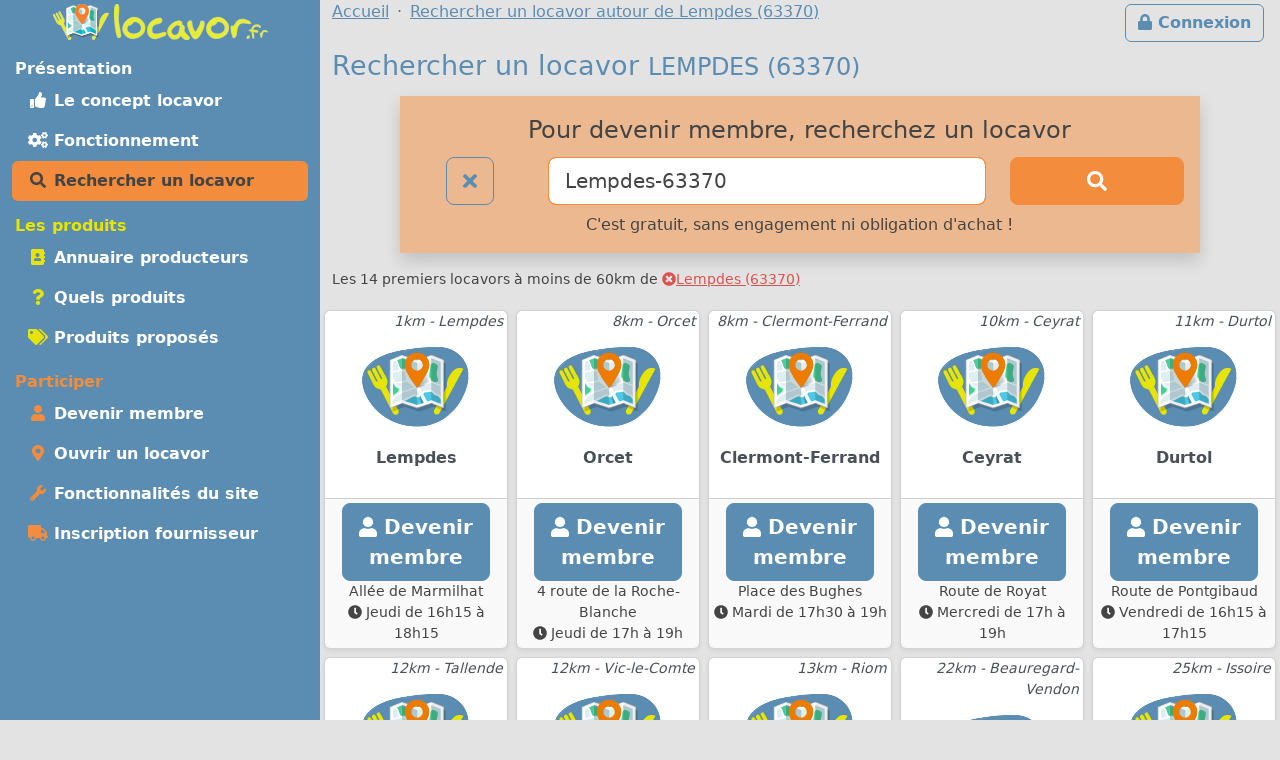

--- FILE ---
content_type: text/html; charset=UTF-8
request_url: https://locavor.fr/annuaire-drive-de-produits-locaux-en-circuit-court?q=Lempdes-63370
body_size: 6232
content:
	
    <!doctype html>
	<html lang="fr" data-bs-theme="light">
    <head>
        <meta charset="utf-8">
        <link rel="dns-prefetch" href="https://s.locavor.fr">
		<link rel="preload" as="style" href="https://locavor.fr/l3.min.css" media="all" type="text/css">
        <link rel="preload" as="script" href="https://locavor.fr/jquery.min.js" crossorigin="anonymous">
    	<link rel="preload" as="script" href="https://locavor.fr/lib/bootstrap-5.3.2/js/bootstrap.bundle.min.js" integrity="sha384-C6RzsynM9kWDrMNeT87bh95OGNyZPhcTNXj1NW7RuBCsyN/o0jlpcV8Qyq46cDfL" crossorigin="anonymous">
	    <link rel="preload" as="script" href="https://locavor.fr/jquery.unveil.min.js">
	    <link rel="preload" as="script" href="https://locavor.fr/fancybox.umd.js">
	    <link rel="manifest" href="https://locavor.fr/manifest.json">
	                	<link rel="alternate" hreflang="fr-be" href="https://locavor.be/annuaire-drive-de-produits-locaux-en-circuit-court?q=Lempdes-63370" />
        		    <meta name="keywords" content="locavor,drive fermier,circuit court,circuits courts,locavore,locavores,circuit-court,produits fermiers,produits locaux,produits régionaux,locavorisme,vente directe,agriculture,panier fermier, liste des locavors, rechercher, point de distribution, point relais">
<meta name="description" content="Recherchez et rejoignez le locavor le plus proche, vous pourrez alors consulter les produits locaux proposés">
<meta name="viewport" content="width=device-width, initial-scale=1">
<meta name="author" content="locavor.fr">
<meta name="application-name" content="locavor.fr"><title>Rechercher et rejoignez un locavor pour mieux manger autour de Lempdes (63370) - Locavor.fr</title>        <link href="https://s.locavor.fr/favicon.ico" rel="shortcut icon" type="image/x-icon">
        <link href="https://s.locavor.fr/favicon.ico" rel="icon" type="image/ico">
		<link href="https://locavor.fr/l3.min.css" rel="stylesheet" type="text/css" media="all">
		                <link href="/bien-manger-en-circuit-court-consommer-local-et-responsable" rel="prev">
<link href="https://locavor.fr/annuaire-drive-de-produits-locaux-en-circuit-court" rel="canonical">
<link href="/annuaire-producteurs-en-circuit-court" rel="next">        <!--[if IE]>
            <meta http-equiv="X-UA-Compatible" content="IE=edge">
            <meta name="msapplication-TileColor" content="#ffffff">
            <meta name="msapplication-square70x70logo" content="https://s.locavor.fr/img/mslogo/fr/tiny.png">
            <meta name="msapplication-square150x150logo" content="https://s.locavor.fr/img/mslogo/fr/square.png">
            <meta name="msapplication-wide310x150logo" content="https://s.locavor.fr/img/mslogo/fr/wide.png">
            <meta name="msapplication-square310x310logo" content="https://s.locavor.fr/img/mslogo/fr/large.png">
        <![endif]-->
        <link rel="apple-touch-icon" href="https://s.locavor.fr/img/applelogo/apple-touch-icon-152x152.png" />
        <link rel="apple-touch-icon-precomposed" href="https://s.locavor.fr/img/applelogo/apple-touch-icon-152x152.png" />
		<meta name="theme-color" content="#558dae">
		
        <meta name="twitter:card" content="summary_large_image">
		<meta name="twitter:site" content="@LocavorFr">
		<meta name="twitter:creator" content="@LocavorFr">
		<meta name="twitter:domain" content="locavor.fr">
	    <meta name="twitter:title" content="Rechercher et rejoignez un locavor pour mieux manger autour de Lempdes (63370) - Locavor.fr" />
	    <meta property="og:title" content="Rechercher et rejoignez un locavor pour mieux manger autour de Lempdes (63370) - Locavor.fr" />
        <meta property="og:type" content="website" />
        <meta property="og:locale" content="fr_FR" />
        <meta property="og:url" content="https://locavor.fr/annuaire-drive-de-produits-locaux-en-circuit-court?q=Lempdes-63370" />
                    <meta name="twitter:image" content="https://s.locavor.fr/img/locavor.fr-logo-og-image.png" />
            <meta property="og:image" content="https://s.locavor.fr/img/locavor.fr-logo-og-image.png" />
            <meta property="og:image:width" content="1900px" />
            <meta property="og:image:height" content="1661px" />
                            <meta name="twitter:description" content="Des produits locaux, frais et de qualité en circuit court." />
            <meta property="og:description" content="Des produits locaux, frais et de qualité en circuit court." />
            </head>
    <body class="contentbg"><div class="container-xxl">        		<div class="row">
            <div class="col-12 col-lg-3 bg-menu text-center">
            	<div class="row sticky-top">
            		<div class="col-sm-12">
                    	<div class="py-1 float-start float-lg-none">
                        	<a class="text-decoration-none" title="Accueil" href="https://locavor.fr/"><img src="https://s.locavor.fr/img/pix.gif" data-src="https://s.locavor.fr/img/logos/logo-carte-unique-36.png" height="36" width="56" alt="locavor.fr carte"> <img src="https://s.locavor.fr/img/pix.gif" data-src="https://s.locavor.fr/img/logos/logo-txt-uniquement-36.png" height="36" width="154" alt="locavor.fr"></a>                        </div>
                    	<div class="text-end d-lg-none">
                       		                       		    <a class="d-inline-block  btn btn-outline-light mt-1" id="btnconnexion" href="https://locavor.fr/connexion" title="Se connecter"><i class="fas fa-lg fa-lock"></i><span class="d-none d-sm-inline"> Connexion</span></a>
                       		                   		    <a class="btn btn-outline-light mt-1" href="#menuprincipal" data-bs-toggle="collapse" aria-controls="menuprincipal" aria-expanded="false" aria-label="Menu"><i class="fas fa-lg fa-bars"></i> Menu</a>
                        </div>
            		</div>
                	<div class="col-sm-12">
                        <div class="d-lg-block collapse" id="menuprincipal">
                            <nav class="nav d-flex flex-column flex-md-row-reverse flex-lg-column nav-pills text-start mb-3" aria-label="Menu">
                                <ul class="nav flex-column flex-fill menuleft"><li class="nav-item head text-white">Présentation</li><li class="nav-item "><a class="nav-link" href="/definition-locavore-locavorisme-et-circuit-court" title="Locavorisme, être locavore"><i class="fas fa-thumbs-up fa-fw"></i> Le concept locavor</a></li><li class="nav-item "><a class="nav-link" href="/bien-manger-en-circuit-court-consommer-local-et-responsable" title="Bien manger local et consommer responsable"><i class="fas fa-cogs fa-fw"></i> Fonctionnement</a></li><li class="nav-item active"><a class="nav-link" href="/annuaire-drive-de-produits-locaux-en-circuit-court?q=Lempdes-63370" title="Annuaire des points de distribution de produits locaux à Lempdes-63370"><i class="fas fa-search fa-fw"></i> Rechercher un locavor</a></li></ul><ul class="nav flex-column flex-fill menuleft"><li class="nav-item head text-success">Les produits</li><li class="nav-item "><a class="nav-link" href="/annuaire-producteurs-en-circuit-court?q=Lempdes-63370" title="Annuaire des producteurs locaux à Lempdes-63370"><i class="fas fa-address-book fa-fw text-success"></i> Annuaire producteurs</a></li><li class="nav-item "><a class="nav-link" href="/quels-produits-locaux-pour-bien-manger" title="Quels produits locaux pour bien manger"><i class="fas fa-question fa-fw text-success"></i> Quels produits</a></li><li class="nav-item "><a class="nav-link" href="/rechercher-un-produit-local?q=Lempdes-63370" title="Rechercher un produit local et de saison à Lempdes-63370"><i class="fas fa-tags fa-fw text-success"></i> Produits proposés</a></li></ul><ul class="nav flex-column flex-fill menuleft"><li class="nav-item head text-warning">Participer</li><li class="nav-item "><a class="nav-link" href="/devenir-membre-pour-manger-des-produits-frais-et-de-saison-en-circuit-court" title="Devenir membre pour manger des produits frais et de saison"><i class="fas fa-user fa-fw text-warning"></i> Devenir membre</a></li><li class="nav-item "><a class="nav-link" href="/creer-drive-fermier-pour-dynamiser-le-circuit-court" title="Ouvrir un locavor et commencez la construction d'un point de distribution"><i class="fas fa-map-marker-alt fa-fw text-warning"></i> Ouvrir un locavor</a></li><li class="nav-item "><a class="nav-link" href="/les-courses-en-ligne-simplifiees-avec-nos-outils-de-vente-directe" title="Les fonctionnalités du site Internet locavor.fr"><i class="fas fa-wrench fa-fw text-warning"></i> Fonctionnalités du site</a></li><li class="nav-item "><a class="nav-link" href="/producteurs-proposez-vos-produits-de-qualite" title="Inscrivez-vous gratuitement si vous êtes un producteur"><i class="fas fa-truck fa-fw text-warning"></i> Inscription fournisseur</a></li></ul>                            </nav>
                        </div>
            		</div>
        		</div>
        	</div>
    		<div class="col-12 col-lg-9">
        		<div class="row">
            		<div class="col-lg-12">
            			                   		    <a class="d-none d-lg-inline float-end btn btn-outline-primary m-1" id="btnconnexion" href="https://locavor.fr/connexion" title="Se connecter"><i class="fas fa-lock"></i> Connexion</a>
                   		                    	<div>
                            <nav aria-label="breadcrumb">
                                <ol class="breadcrumb" itemscope itemtype="https://schema.org/BreadcrumbList">
                                    <li class="breadcrumb-item" itemprop="itemListElement" itemscope itemtype="https://schema.org/ListItem"><a itemprop="item" href="https://locavor.fr"><span itemprop="name">Accueil</span></a><meta itemprop="position" content="1" /></li>
                                                                                                            	<li class="breadcrumb-item" itemprop="itemListElement" itemscope itemtype="https://schema.org/ListItem"><a itemscope itemtype="https://schema.org/WebPage" itemprop="item" itemid="https://locavor.fr/annuaire-drive-de-produits-locaux-en-circuit-court" href="https://locavor.fr/annuaire-drive-de-produits-locaux-en-circuit-court"><span itemprop="name">Rechercher un locavor autour de Lempdes (63370)</span></a><meta itemprop="position" content="2" /></li>
                                                                    </ol>
                            </nav>
                        </div>
                    </div>
                </div>
                <div class="row">
					<div class="col-lg-12">
        	
	
        
    
<h1>Rechercher un locavor <small>LEMPDES (63370)</small></h1>

<div class="row">
	<div class="offset-md-1 col-md-10 col-12 text-center bg-warning bg-opacity-50 shadow p-3 mb-3">
    	<h3>Pour devenir membre, recherchez un locavor</h3>
<form id="recherchelocavor" method="get" action="/annuaire-drive-de-produits-locaux-en-circuit-court">
	<div class="row">
		<div class="col-2">
			<a class="btn btn-lg btn-outline-primary" href="/annuaire-drive-de-produits-locaux-en-circuit-court?q=reset" title="Effacer la recherche en cours"><i class="fas fa-times"></i></a>		</div>
		<div class="col-7">
			<input class="form-control form-control-lg border-warning" type="search" placeholder="Votre ville ou code postal" id="q" name="q" value="Lempdes-63370" aria-label="Ville ou code postal">
		</div>
		<div class="col-3 d-grid">
        	<button class="btn btn-warning btn-lg" type="submit" id="searchindex" aria-label="Rechercher"><i class="fas fa-search"></i></button>
		</div>
	</div>
</form>        <div class="pt-2">C'est gratuit, sans engagement ni obligation d'achat !</div>
    </div>
</div>

        <p class="small">Les 14 premiers locavors à moins de 60km de <a class="text-danger" href="/annuaire-drive-de-produits-locaux-en-circuit-court?q=reset"><i class="fas fa-times-circle"></i>Lempdes (63370)</a></p>
        
        
    <div class="row">
    
        			<div class="col p-1 cardwidth" id="330">
        		<div class="card h-100 shadow-sm bottom-0">
        			
					        		    
        		    	<div class="card-body p-0">
        		    	<a class="text-decoration-none text-gray" title="Voir la fiche : Lempdes" href="/330-locavor-lempdes">
        		    	<div class="card-text px-1">
            		    	            		    	<div class="text-end small"><em>1km - Lempdes</em></div>
            		    	<div class="text-center"><img alt="Lempdes" src="https://s.locavor.fr/img/pix.gif" data-src="https://s.locavor.fr/data/divers/logodefaut/logodefaut.png"></div>
                    		<div class="card-text m-1 text-center cardnompro"><strong>Lempdes</strong></div>
                		</div>
                		</a>
                		</div>
        				<div class="p-1 text-center card-footer h-100">
        					            				    <a class="btn btn-lg btn-primary" href="/devenir-membre-pour-manger-des-produits-frais-et-de-saison-en-circuit-court/330"><i class="fas fa-user"></i> Devenir<br>membre</a>
            				    				        <div class="small">Allée de Marmilhat</div>
            				<div class="small"><i class="fas fa-clock"></i> Jeudi de 16h15 à 18h15</div>
        				</div>
    		    		
        		                    </div>
            </div>
            
        			<div class="col p-1 cardwidth" id="9">
        		<div class="card h-100 shadow-sm bottom-0">
        			
					        		    
        		    	<div class="card-body p-0">
        		    	<a class="text-decoration-none text-gray" title="Voir la fiche : Orcet" href="/9-locavor-orcet">
        		    	<div class="card-text px-1">
            		    	            		    	<div class="text-end small"><em>8km - Orcet</em></div>
            		    	<div class="text-center"><img alt="Orcet" src="https://s.locavor.fr/img/pix.gif" data-src="https://s.locavor.fr/data/divers/logodefaut/logodefaut.png"></div>
                    		<div class="card-text m-1 text-center cardnompro"><strong>Orcet</strong></div>
                		</div>
                		</a>
                		</div>
        				<div class="p-1 text-center card-footer h-100">
        					            				    <a class="btn btn-lg btn-primary" href="/devenir-membre-pour-manger-des-produits-frais-et-de-saison-en-circuit-court/9"><i class="fas fa-user"></i> Devenir<br>membre</a>
            				    				        <div class="small">4 route de la Roche-Blanche</div>
            				<div class="small"><i class="fas fa-clock"></i> Jeudi de 17h à 19h</div>
        				</div>
    		    		
        		                    </div>
            </div>
            
        			<div class="col p-1 cardwidth" id="81">
        		<div class="card h-100 shadow-sm bottom-0">
        			
					        		    
        		    	<div class="card-body p-0">
        		    	<a class="text-decoration-none text-gray" title="Voir la fiche : Clermont-Ferrand" href="/81-locavor-clermont-ferrand">
        		    	<div class="card-text px-1">
            		    	            		    	<div class="text-end small"><em>8km - Clermont-Ferrand</em></div>
            		    	<div class="text-center"><img alt="Clermont-Ferrand" src="https://s.locavor.fr/img/pix.gif" data-src="https://s.locavor.fr/data/divers/logodefaut/logodefaut.png"></div>
                    		<div class="card-text m-1 text-center cardnompro"><strong>Clermont-Ferrand</strong></div>
                		</div>
                		</a>
                		</div>
        				<div class="p-1 text-center card-footer h-100">
        					            				    <a class="btn btn-lg btn-primary" href="/devenir-membre-pour-manger-des-produits-frais-et-de-saison-en-circuit-court/81"><i class="fas fa-user"></i> Devenir<br>membre</a>
            				    				        <div class="small">Place des Bughes</div>
            				<div class="small"><i class="fas fa-clock"></i> Mardi de 17h30 à 19h</div>
        				</div>
    		    		
        		                    </div>
            </div>
            
        			<div class="col p-1 cardwidth" id="19">
        		<div class="card h-100 shadow-sm bottom-0">
        			
					        		    
        		    	<div class="card-body p-0">
        		    	<a class="text-decoration-none text-gray" title="Voir la fiche : Ceyrat" href="/19-locavor-ceyrat">
        		    	<div class="card-text px-1">
            		    	            		    	<div class="text-end small"><em>10km - Ceyrat</em></div>
            		    	<div class="text-center"><img alt="Ceyrat" src="https://s.locavor.fr/img/pix.gif" data-src="https://s.locavor.fr/data/divers/logodefaut/logodefaut.png"></div>
                    		<div class="card-text m-1 text-center cardnompro"><strong>Ceyrat</strong></div>
                		</div>
                		</a>
                		</div>
        				<div class="p-1 text-center card-footer h-100">
        					            				    <a class="btn btn-lg btn-primary" href="/devenir-membre-pour-manger-des-produits-frais-et-de-saison-en-circuit-court/19"><i class="fas fa-user"></i> Devenir<br>membre</a>
            				    				        <div class="small">Route de Royat</div>
            				<div class="small"><i class="fas fa-clock"></i> Mercredi de 17h à 19h</div>
        				</div>
    		    		
        		                    </div>
            </div>
            
        			<div class="col p-1 cardwidth" id="219">
        		<div class="card h-100 shadow-sm bottom-0">
        			
					        		    
        		    	<div class="card-body p-0">
        		    	<a class="text-decoration-none text-gray" title="Voir la fiche : Durtol" href="/219-locavor-durtol">
        		    	<div class="card-text px-1">
            		    	            		    	<div class="text-end small"><em>11km - Durtol</em></div>
            		    	<div class="text-center"><img alt="Durtol" src="https://s.locavor.fr/img/pix.gif" data-src="https://s.locavor.fr/data/divers/logodefaut/logodefaut.png"></div>
                    		<div class="card-text m-1 text-center cardnompro"><strong>Durtol</strong></div>
                		</div>
                		</a>
                		</div>
        				<div class="p-1 text-center card-footer h-100">
        					            				    <a class="btn btn-lg btn-primary" href="/devenir-membre-pour-manger-des-produits-frais-et-de-saison-en-circuit-court/219"><i class="fas fa-user"></i> Devenir<br>membre</a>
            				    				        <div class="small">Route de Pontgibaud</div>
            				<div class="small"><i class="fas fa-clock"></i> Vendredi de 16h15 à 17h15</div>
        				</div>
    		    		
        		                    </div>
            </div>
            
        			<div class="col p-1 cardwidth" id="348">
        		<div class="card h-100 shadow-sm bottom-0">
        			
					        		    
        		    	<div class="card-body p-0">
        		    	<a class="text-decoration-none text-gray" title="Voir la fiche : Tallende" href="/348-locavor-tallende">
        		    	<div class="card-text px-1">
            		    	            		    	<div class="text-end small"><em>12km - Tallende</em></div>
            		    	<div class="text-center"><img alt="Tallende" src="https://s.locavor.fr/img/pix.gif" data-src="https://s.locavor.fr/data/divers/logodefaut/logodefaut.png"></div>
                    		<div class="card-text m-1 text-center cardnompro"><strong>Tallende</strong></div>
                		</div>
                		</a>
                		</div>
        				<div class="p-1 text-center card-footer h-100">
        					            				    <a class="btn btn-lg btn-primary" href="/devenir-membre-pour-manger-des-produits-frais-et-de-saison-en-circuit-court/348"><i class="fas fa-user"></i> Devenir<br>membre</a>
            				    				        <div class="small">Place de la Rippe</div>
            				<div class="small"><i class="fas fa-clock"></i> Jeudi de 16h30 à 18h30</div>
        				</div>
    		    		
        		                    </div>
            </div>
            
        			<div class="col p-1 cardwidth" id="300">
        		<div class="card h-100 shadow-sm bottom-0">
        			
					        		    
        		    	<div class="card-body p-0">
        		    	<a class="text-decoration-none text-gray" title="Voir la fiche : Vic-le-Comte Longues" href="/300-locavor-vic-le-comte-longues">
        		    	<div class="card-text px-1">
            		    	            		    	<div class="text-end small"><em>12km - Vic-le-Comte</em></div>
            		    	<div class="text-center"><img alt="Vic-le-Comte Longues" src="https://s.locavor.fr/img/pix.gif" data-src="https://s.locavor.fr/data/divers/logodefaut/logodefaut.png"></div>
                    		<div class="card-text m-1 text-center cardnompro"><strong>Vic-le-Comte Longues</strong></div>
                		</div>
                		</a>
                		</div>
        				<div class="p-1 text-center card-footer h-100">
        					            				    <a class="btn btn-lg btn-primary" href="/devenir-membre-pour-manger-des-produits-frais-et-de-saison-en-circuit-court/300"><i class="fas fa-user"></i> Devenir<br>membre</a>
            				    				        <div class="small">Place du centre commercial</div>
            				<div class="small"><i class="fas fa-clock"></i> Mardi de 17h à 19h</div>
        				</div>
    		    		
        		                    </div>
            </div>
            
        			<div class="col p-1 cardwidth" id="40">
        		<div class="card h-100 shadow-sm bottom-0">
        			
					        		    
        		    	<div class="card-body p-0">
        		    	<a class="text-decoration-none text-gray" title="Voir la fiche : Riom" href="/40-locavor-riom">
        		    	<div class="card-text px-1">
            		    	            		    	<div class="text-end small"><em>13km - Riom</em></div>
            		    	<div class="text-center"><img alt="Riom" src="https://s.locavor.fr/img/pix.gif" data-src="https://s.locavor.fr/data/divers/logodefaut/logodefaut.png"></div>
                    		<div class="card-text m-1 text-center cardnompro"><strong>Riom</strong></div>
                		</div>
                		</a>
                		</div>
        				<div class="p-1 text-center card-footer h-100">
        					            				    <a class="btn btn-lg btn-primary" href="/devenir-membre-pour-manger-des-produits-frais-et-de-saison-en-circuit-court/40"><i class="fas fa-user"></i> Devenir<br>membre</a>
            				    				        <div class="small">Voie Express Riom Sud</div>
            				<div class="small"><i class="fas fa-clock"></i> Vendredi de 18h à 19h</div>
        				</div>
    		    		
        		                    </div>
            </div>
            
        			<div class="col p-1 cardwidth" id="201">
        		<div class="card h-100 shadow-sm bottom-0">
        			
					        		    
        		    	<div class="card-body p-0">
        		    	<a class="text-decoration-none text-gray" title="Voir la fiche : Beauregard-Vendon" href="/201-locavor-beauregard-vendon">
        		    	<div class="card-text px-1">
            		    	            		    	<div class="text-end small"><em>22km - Beauregard-Vendon</em></div>
            		    	<div class="text-center"><img alt="Beauregard-Vendon" src="https://s.locavor.fr/img/pix.gif" data-src="https://s.locavor.fr/data/divers/logodefaut/logodefaut.png"></div>
                    		<div class="card-text m-1 text-center cardnompro"><strong>Beauregard-Vendon</strong></div>
                		</div>
                		</a>
                		</div>
        				<div class="p-1 text-center card-footer h-100">
        					            				    <a class="btn btn-lg btn-primary" href="/devenir-membre-pour-manger-des-produits-frais-et-de-saison-en-circuit-court/201"><i class="fas fa-user"></i> Devenir<br>membre</a>
            				    				        <div class="small">Place du 8 mai 1945</div>
            				<div class="small"><i class="fas fa-clock"></i> Mercredi de 18h30 à 19h30</div>
        				</div>
    		    		
        		                    </div>
            </div>
            
        			<div class="col p-1 cardwidth" id="250">
        		<div class="card h-100 shadow-sm bottom-0">
        			
					        		    
        		    	<div class="card-body p-0">
        		    	<a class="text-decoration-none text-gray" title="Voir la fiche : Issoire" href="/250-locavor-issoire">
        		    	<div class="card-text px-1">
            		    	            		    	<div class="text-end small"><em>25km - Issoire</em></div>
            		    	<div class="text-center"><img alt="Issoire" src="https://s.locavor.fr/img/pix.gif" data-src="https://s.locavor.fr/data/divers/logodefaut/logodefaut.png"></div>
                    		<div class="card-text m-1 text-center cardnompro"><strong>Issoire</strong></div>
                		</div>
                		</a>
                		</div>
        				<div class="p-1 text-center card-footer h-100">
        					            				    <a class="btn btn-lg btn-primary" href="/devenir-membre-pour-manger-des-produits-frais-et-de-saison-en-circuit-court/250"><i class="fas fa-user"></i> Devenir<br>membre</a>
            				    				        <div class="small">4 rue Pierre Antoine Rouvet</div>
            				<div class="small"><i class="fas fa-clock"></i> Vendredi de 16h à 19h30</div>
        				</div>
    		    		
        		                    </div>
            </div>
            
        			<div class="col p-1 cardwidth" id="252">
        		<div class="card h-100 shadow-sm bottom-0">
        			
					        		    
        		    	<div class="card-body p-0">
        		    	<a class="text-decoration-none text-gray" title="Voir la fiche : Vichy" href="/252-locavor-vichy">
        		    	<div class="card-text px-1">
            		    	            		    	<div class="text-end small"><em>44km - Vichy</em></div>
            		    	<div class="text-center"><img alt="Vichy" src="https://s.locavor.fr/img/pix.gif" data-src="https://s.locavor.fr/data/divers/logodefaut/logodefaut.png"></div>
                    		<div class="card-text m-1 text-center cardnompro"><strong>Vichy</strong></div>
                		</div>
                		</a>
                		</div>
        				<div class="p-1 text-center card-footer h-100">
        					            				    <a class="btn btn-lg btn-primary" href="/devenir-membre-pour-manger-des-produits-frais-et-de-saison-en-circuit-court/252"><i class="fas fa-user"></i> Devenir<br>membre</a>
            				    				        <div class="small">Stade Municipal Darragon</div>
            				<div class="small"><i class="fas fa-clock"></i> Vendredi de 16h30 à 18h30</div>
        				</div>
    		    		
        		                    </div>
            </div>
            
        			<div class="col p-1 cardwidth" id="5">
        		<div class="card h-100 shadow-sm bottom-0">
        			
					        		    
        		    	<div class="card-body p-0">
        		    	<a class="text-decoration-none text-gray" title="Voir la fiche : Cusset" href="/5-locavor-cusset">
        		    	<div class="card-text px-1">
            		    	            		    	<div class="text-end small"><em>45km - Cusset</em></div>
            		    	<div class="text-center"><img alt="Cusset" src="https://s.locavor.fr/img/pix.gif" data-src="https://s.locavor.fr/data/divers/logodefaut/logodefaut.png"></div>
                    		<div class="card-text m-1 text-center cardnompro"><strong>Cusset</strong></div>
                		</div>
                		</a>
                		</div>
        				<div class="p-1 text-center card-footer h-100">
        					            				    <a class="btn btn-lg btn-primary" href="/devenir-membre-pour-manger-des-produits-frais-et-de-saison-en-circuit-court/5"><i class="fas fa-user"></i> Devenir<br>membre</a>
            				    				        <div class="small">11 Avenue de l&#039;Europe</div>
            				<div class="small"><i class="fas fa-clock"></i> Vendredi de 15h30 à 18h30</div>
        				</div>
    		    		
        		                    </div>
            </div>
            
        			<div class="col p-1 cardwidth" id="15">
        		<div class="card h-100 shadow-sm bottom-0">
        			
					        		    
        		    	<div class="card-body p-0">
        		    	<a class="text-decoration-none text-gray" title="Voir la fiche : Vergongheon" href="/15-locavor-vergongheon">
        		    	<div class="card-text px-1">
            		    	            		    	<div class="text-end small"><em>46km - Vergongheon</em></div>
            		    	<div class="text-center"><img alt="Vergongheon" src="https://s.locavor.fr/img/pix.gif" data-src="https://s.locavor.fr/data/divers/logodefaut/logodefaut.png"></div>
                    		<div class="card-text m-1 text-center cardnompro"><strong>Vergongheon</strong></div>
                		</div>
                		</a>
                		</div>
        				<div class="p-1 text-center card-footer h-100">
        					            				    <a class="btn btn-lg btn-primary" href="/devenir-membre-pour-manger-des-produits-frais-et-de-saison-en-circuit-court/15"><i class="fas fa-user"></i> Devenir<br>membre</a>
            				    				        <div class="small">2 place de la Liberté</div>
            				<div class="small"><i class="fas fa-clock"></i> Samedi de 9h à 12h</div>
        				</div>
    		    		
        		                    </div>
            </div>
            
        			<div class="col p-1 cardwidth" id="349">
        		<div class="card h-100 shadow-sm bottom-0">
        			
					        		    
        		    	<div class="card-body p-0">
        		    	<a class="text-decoration-none text-gray" title="Voir la fiche : Saint-Germain-des-Fossés" href="/349-locavor-saint-germain-des-fosses">
        		    	<div class="card-text px-1">
            		    	            		    	<div class="text-end small"><em>51km - Saint-Germain-des-Fossés</em></div>
            		    	<div class="text-center"><img alt="Saint-Germain-des-Fossés" src="https://s.locavor.fr/img/pix.gif" data-src="https://s.locavor.fr/data/divers/logodefaut/logodefaut.png"></div>
                    		<div class="card-text m-1 text-center cardnompro"><strong>Saint-Germain-des-Fossés</strong></div>
                		</div>
                		</a>
                		</div>
        				<div class="p-1 text-center card-footer h-100">
        					            				    <a class="btn btn-lg btn-primary" href="/devenir-membre-pour-manger-des-produits-frais-et-de-saison-en-circuit-court/349"><i class="fas fa-user"></i> Devenir<br>membre</a>
            				    				        <div class="small">Place de Libération</div>
            				<div class="small"><i class="fas fa-clock"></i> Mercredi de 17h à 18h</div>
        				</div>
    		    		
        		                    </div>
            </div>
            
            
    </div>
    
                

	<a class="btn btn-light float-end" href="/producteurs-en-circuits-courts-par-departement" title="Annuaire des producteurs locaux par département"><i class="fas fa-map fa-fw"></i> Producteurs par département <i class="fas fa-angle-double-right"></i></a>
<a class="btn btn-light" href="/bien-manger-en-circuit-court-consommer-local-et-responsable" title="Bien manger local et consommer responsable"><i class="fas fa-angle-double-left fa-fw"></i> <i class="fas fa-cogs fa-fw"></i> Fonctionnement</a>

<div class="d-print-none" id="loading">
	<div class="text-center p-2 bg-white border border-warning">
        <div>Merci de patienter</div>
        <div class="py-2"><i class="fas fa-sync fa-spin fa-2x"></i></div>
        <div>Chargement de la page.</div>
    </div>
</div>
    
    <div class="text-center pt-1"><a class="btn btn-outline-primary btn-sm" title="Partagez la page sur Twitter" rel="nofollow" href="https://twitter.com/share?text=Rechercher+et+rejoignez+un+locavor+pour+mieux+manger+autour+de+Lempdes+%2863370%29&amp;url=https://locavor.fr/annuaire-drive-de-produits-locaux-en-circuit-court?q=Lempdes-63370" onclick="javascript:window.open(this.href,'', 'menubar=no,toolbar=no,resizable=yes,scrollbars=yes,height=600,width=600');return false;"><i class="fas fa-twitter fa-fw"></i></a> <a class="btn btn-outline-primary btn-sm" title="Partagez la page sur Facebook" rel="nofollow" href="https://www.facebook.com/sharer.php?u=https://locavor.fr/annuaire-drive-de-produits-locaux-en-circuit-court?q=Lempdes-63370" onclick="javascript:window.open(this.href,'', 'menubar=no,toolbar=no,resizable=yes,scrollbars=yes,height=600,width=600');return false;"><i class="fas fa-facebook-f fa-fw"></i></a></div>        </div>
        </div>
                    </div>
            </div>
            <div class="row"><div class="col-lg-12 pt-1">
            	
        <footer id="footermenu">
            <div class="row py-md-2 justify-content-md-center text-center">
                                <div class="col-md-3">
                    <ul class="nav flex-column">
                        <li class="nav-item"><a class="nav-link p-1" href="/presentation" title="Présentation et éléments pour la presse"><i class="fas fa-info-circle fa-fw text-primary"></i> Présentation</a></li>
                                                <li class="nav-item"><a class="nav-link p-1" href="/mentionslegales" title="Mentions légales"><i class="fas fa-gavel fa-fw text-primary"></i> Mentions légales</a></li>
                        <li class="nav-item"><a class="nav-link p-1" href="/chartedengagements" title="Charte d\'engagement, conditions générales d\'utilisation et gestion des Cookies"><i class="fas fa-asterisk fa-fw text-primary"></i> Charte / C.G.U.</a></li>
                    </ul>
                	<hr class="m-1 d-md-none">
                </div>
                <div class="col-md-3">
                    <ul class="nav flex-column">
                        <li class="nav-item"><a class="nav-link p-1" href="/devenir-membre-pour-manger-des-produits-frais-et-de-saison-en-circuit-court" title="Devenir membre pour manger des produits frais et de saison"><i class="fas fa-user fa-fw text-primary"></i> Devenir membre</a></li>
                        <li class="nav-item"><a class="nav-link p-1" href="/creer-drive-fermier-pour-dynamiser-le-circuit-court" title="Ouvrir un locavor et commencez la construction d\'un point de distribution"><i class="fas fa-map-marker-alt fa-fw text-primary"></i> Ouvrir un locavor</a></li>
                        <li class="nav-item"><a class="nav-link p-1" href="/producteurs-proposez-vos-produits-de-qualite" title="Inscrivez-vous gratuitement si vous êtes un producteur"><i class="fas fa-truck fa-fw text-primary"></i> Inscription producteur</a></li>
                    </ul>
                	<hr class="m-1 d-md-none">
                </div>
                <div class="col-md-3">
                    <ul class="nav flex-column">
                    	<li class="nav-item"><a class="nav-link p-1" href="/contact" title="Contactez Locavor"><i class="fas fa-envelope fa-fw text-primary"></i> Contact</a></li>
                                                                        <li class="nav-item"><span id="install" hidden class="nav-link p-1 hand" title="Application locavor"><i class="fas fa-google-play fa-fw text-primary"></i> Application locavor</span></li>
                    </ul>
    			</div>
            </div>
            
                            
        </footer>
    </div>
        <script src="https://locavor.fr/jquery.min.js" crossorigin="anonymous"></script>
    <script src="https://locavor.fr/lib/bootstrap-5.3.2/js/bootstrap.bundle.min.js" integrity="sha384-C6RzsynM9kWDrMNeT87bh95OGNyZPhcTNXj1NW7RuBCsyN/o0jlpcV8Qyq46cDfL" crossorigin="anonymous"></script>
    <script src="https://locavor.fr/jquery.unveil.min.js"></script>
    <script src="https://locavor.fr/fancybox.umd.js"></script>
    <script src="https://locavor.fr/fontawesome.js" async></script>
    <script src="https://locavor.fr/sl.js" async></script>
    
    <link href="https://locavor.fr/fancybox.css" rel="stylesheet" type="text/css" media="all">
    
        
    		
        	<script type="text/javascript">
        $(document).ready(function(){
    	$("img").unveil();
    	$('.show_hide_block').click(function(){
    		$(".listcathide").slideToggle();
    	});
    	$('.show_hide_blocklab').click(function(){
    		$(".listlabhide").slideToggle();
    	});
    	$('.selecturl').bind('change', function () {
    		var url = $(this).val(); // get selected value
    		if (url) { // require a URL
    			window.location = url; // redirect
    		}
    		return false;
    	});
    	Fancybox.bind("[data-fancybox]", {});
    });
    </script>
    <script type="text/javascript" src="https://locavor.fr/static-typeahead.min.js"></script>
<script type="text/javascript">
    //<!--
    	$(document).ready(function(){
        
var communes = new Bloodhound({
	datumTokenizer: Bloodhound.tokenizers.whitespace,
	queryTokenizer: Bloodhound.tokenizers.whitespace,
	remote: {
		url: 'https://locavor.fr/autocompletion/commune?q=%QUERY&token=61022a65b5c6293657158c8c989543ae389fd9b709efcacc0615c5b42a125a7e',
		wildcard: '%QUERY'
	}
});

$('input#q').typeahead({
    highlight: true,
    hint: true,
    minLength: 3
}, {
	name: 'commune',
	display: 'valuekey',
	source: communes,
    limit: 50,
});	});
	
    
    //-->
</script>
<script type="text/javascript">
    //<!--
                    let installPrompt = null;
                const installButton = document.querySelector("#install");
                        
                window.addEventListener("beforeinstallprompt", (event) => {
                    event.preventDefault();
                    installPrompt = event;
                    installButton.removeAttribute("hidden");
                });
                        
                installButton.addEventListener("click", async () => {
                    if (!installPrompt) {
                    	return;
                    }
                    const result = await installPrompt.prompt();
                    console.log(`Install prompt was: ${result.outcome}`);
                    disableInAppInstallPrompt();
                });
                
                function disableInAppInstallPrompt() {
                    installPrompt = null;
                    installButton.setAttribute("hidden", "");
                }
            
    //-->
</script>    
		    <script type="application/ld+json">
        {"@context" : "https://schema.org","@type" : "Organization","name" : "locavor","url" : "https://locavor.fr","sameAs" : ["https://www.facebook.com/locavor.fr","https://twitter.com/LocavorFr"]}
    </script>
	</body>
</html>
